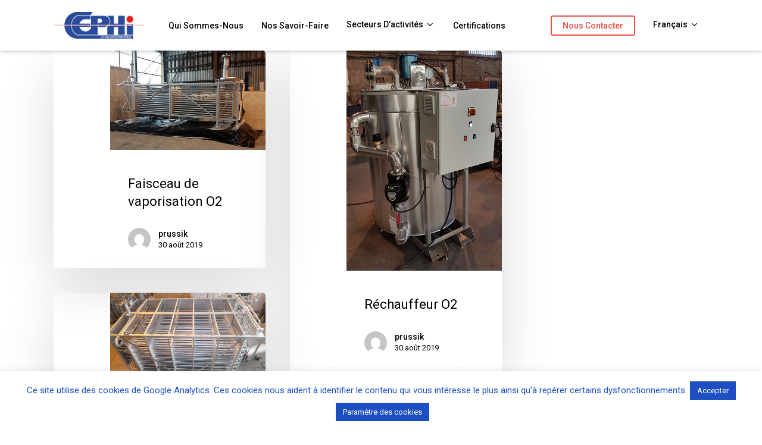

--- FILE ---
content_type: text/css
request_url: https://cephi.eu/wp-content/cache/wpfc-minified/f5vj8lw6/fcbeu.css
body_size: 3565
content:
.span_12.light .wpb_text_column a:not(:hover) {
opacity: 1!important;
}
body .container h2{
color: #1d4fc2;
}
h1{
text-shadow: 4px 4px 2px #00000099;
}
a.link_underline{
position: relative;
}
a.link_underline:after{
content: '';
position: absolute;
bottom: -5px;
left: 0;
width: 100%;
height: 2px;
background-color:#1d4fc2;
transition: all .2s;
}
a.link_underline:hover:after{
background-color:black; 
}
a.btn_link{
padding:10px 20px;
background-color: #f14f43;
color: white;
border: solid 2px #f14f43;
border-radius: 5px;
transition: all .2s ease-in-out;
font-size: 15px;
box-shadow: 1px 1px 4px 0px #0000007a;
}
a.btn_link:hover{
background-color:white;
color: #f14f43!important;
}
a.btn_link_white{
padding:10px 20px;
background-color: white;
color: #1d4fc2;
border: solid 2px #1d4fc2;
border-radius: 5px;
transition: all .2s ease-in-out;
font-size: 15px;
}
a.btn_link_white:hover{
background-color:#1d4fc2;
border-color: white;
color: white;
}
div.container-wrap{
padding-top: 0px!important;
}
.litle_block_center {
width: 65%;
margin: auto;
max-width: 900px;
}
.number_txt{
font-size: 24px;
}
.block_savoir_faire h2{
font-size: 28px!important;
}
.block_savoir_faire img{
width: 30%!important;
max-width: 100px!important;
}
.block_logos_clients .owl-carousel{
width: 65%;
margin: auto;
max-width: 900px;
}
body p{
padding-bottom: 8px;
}
@media(min-width:1500px){
div.container{
padding: 0px 30px;
}
}
@media(max-width:1000px){
.litle_block_center {
width: 100%;
max-width: 100%;
}
}
@media(max-width: 700px){
div.container.main-content{
max-width: 100%!important;
}
div.vc_row:not(.block_home_top):not(.full-width-section){
padding: 0px 25px;
}
div.full-width-content{
left: 0px!important;
margin-left: 0px!important;
}
}
@media(min-width: 1300px){
body .container h2{
font-size: 33px;
}
} div#header-outer{
z-index: 100;
}
#header-outer header{
box-shadow: 0px 1px 7px #00000040;
}
div#header-outer header#top .container nav > ul > li.menu-item-over > a,div#header-outer header#top .container nav > ul > li.current_page_item > a{
color: #1d4fc2!important;
}
div#header-outer header#top .container .row .col_last,div#header-outer header#top .container nav,div#header-outer header#top .container nav > ul{
width: 100%;
}
div#header-outer header#top .container nav > ul > li.button_bordered_2{
margin-left: auto;
}
div#header-outer header#top .container nav > ul > li.button_bordered_2 a{
color: #f14f43!important;
}
div#header-outer header#top .container nav > ul > li.button_bordered_2 a::before{
border-color: #f14f43!important;
}
div#header-outer header#top .container nav > ul > li.button_bordered_2 a:hover,div#header-outer header#top .container nav > ul > li.menu-item-over.button_bordered_2 a,div#header-outer header#top .container nav > ul > li.button_bordered_2.current_page_item a{
color: white!important;
}
div#header-outer header#top .container nav > ul > li.button_bordered_2 a:hover::before,div#header-outer header#top .container nav > ul > li.menu-item-over.button_bordered_2 a::before,div#header-outer header#top .container nav > ul > li.button_bordered_2.current_page_item a::before{
background-color: #f14f43;
border-color: #f14f43;
}
div#header-outer.small-nav header#top .container nav > ul > li.button_bordered_2 a::before{
background-color: #f14f43!important;
}
div#header-outer.small-nav header#top .container nav > ul > li.button_bordered_2 a{
color: white!important;
transition: all .4s ease-in-out;
}
div#header-outer.small-nav header#top .container nav > ul > li.button_bordered_2 a:hover{
color: #f14f43!important;
}
div#header-outer.small-nav header#top .container nav > ul > li.button_bordered_2 a:hover::before{
background-color: white!important;
border-color: #f14f43!important;
}
div#header-outer header#top .container nav > ul > li.menu-item-has-children.sfHover > ul.sub-menu{
background-color: rgba(255,255,255,0.97)!important;
box-shadow: none!important;
border-top: solid 1px #efefef;
}
div#header-outer header#top .container nav > ul > li.menu-item-has-children.sfHover > ul.sub-menu li:hover > a{
color: #1d4fc2!important;
}
div#header-outer header#top .sf-menu > li > ul > li > a{
font-weight: normal!important;
font-size: 12px!important;
}
div#header-outer header#top .sf-menu li ul li a{
font-weight: 600;
font-size: 17px;
padding: 13px 6px;
}
div#header-outer header#top .sf-menu li ul li a:hover{
background: none!important;
}
div#header-outer header#top li.megamenu > ul > li{
}
div#header-outer header#top nav > ul > .megamenu > ul ul li a:focus{
background: none!important;
color: #1d4fc2!important;
}
body #header-outer:not([data-format="left-header"]) #top nav > ul > .megamenu > ul > .current-menu-ancestor.menu-item-has-children > a{
color: #1d4fc2!important;
}
header#top nav > ul > .megamenu > ul ul .current-menu-item > a,body:not([data-header-format="left-header"]) #top nav > ul > .megamenu > ul ul .current-menu-item > a,body div#header-outer:not([data-format="left-header"]) #top nav > ul > .megamenu ul ul .current-menu-item > a{
background:none!important;
color: #1d4fc2!important;
}
body #slide-out-widget-area-bg{
background-color: #1d4fc2!important;
}
body #slide-out-widget-area ul.menu ul.sub-menu > li.menu-item{
margin-bottom: 20px;
}
body #header-outer:not([data-format="left-header"]) #top nav > ul > li:not(.megamenu) ul a:hover{
color: #1d4fc2!important;
}
body #header-outer:not([data-format="left-header"]) #top nav > ul > li:not(.megamenu) ul a{
font-weight: 600;
font-size: 17px;
}
body #header-outer:not([data-format="left-header"]) #top nav > ul > li:not(.megamenu) ul a:hover{
background-color: transparent!important;
}
div#slide-out-widget-area ul > li{
margin-bottom: 25px!important;
}
div#slide-out-widget-area ul.menu > li a{
font-size: 18px!important;
}
div#slide-out-widget-area ul > li > span{
top: 16px!important;
}
div#slide-out-widget-area ul.menu > li  ul.sub-menu li a{
font-size: 15px!important;
}
body.material div#slide-out-widget-area div.off-canvas-menu-container ul.menu > li.menu-item-6113 > a{
background-color: white;
color: blue!important;
padding: 10px 15px;
border-radius: 5px;
}
body.material div#slide-out-widget-area div.off-canvas-menu-container ul.menu > li.menu-item-6113 > a::after{
display: none;
}  div.block_home_top p{
font-size: 22px;
}
div.block_home_top .owl-carousel{
margin: 0% 7%;
width: 86%;
}
div.block_carousel .owl-stage{
display: flex;
}
div.block_carousel .owl-stage .owl-item {
margin-top: auto;
margin-bottom: auto;
}
div.block_carousel .owl-stage .owl-item img{
width: 80%;
}
div.nectar-flip-box div.inner{
padding: 20px!important;
}
div.nectar-flip-box div.inner p{
padding-bottom: 0;
font-size: 14px;
line-height: 22px;
}
div.nectar-flip-box div.inner h3{
font-weight: 600;
}
div.flip-box-front h3{
width: max-content;
width: -webkit-max-content;
width: -moz-max-content;
background-color: #1d4fc2b0;
padding: 5px 12px;
}
div.nectar-flip-box div.flip-box-front,div.nectar-flip-box div.flip-box-back{
max-height: 325px!important;
min-height: 325px!important;
}
div.nectar-flip-box a{
color: white;
padding: 10px 15px;
border: solid 1.5px white;
border-radius: 6px;
margin-top: 20px;
display: flex;
width: max-content;
width: -webkit-max-content;
width: -moz-max-content;
margin-left: auto;
line-height: 20px;
transition: all .3s ease-in-out;
}
div.nectar-flip-box a:hover{
background-color: white;
color: blue;
}
div.nectar-flip-box > div{
background-position: top!important;
}
div#home_box div.wpb_column{
min-width: 250px;
margin: auto;
margin-top: 20px;
}
div#home_box .mobile_box_btn{
display: none;
}
div.block_testimonial div.testimonial_slider{
cursor: grab;
cursor: -webkit-grab;
}
div.block_testimonial div.testimonial_slider .image-icon{
color: #1d4fc2;
border-color:#1d4fc2;
}
div.block_testimonial div.testimonial_slider div.controls li span{
border-color: grey;
}
div.block_testimonial div.testimonial_slider div.controls li span:hover{
background-color: #1d4fc2; 
}
div.block_testimonial div.testimonial_slider div.controls li span.active{
background-color: #1d4fc2;
-webkit-transform: scale(1.3);
transform: scale(1.3);
border:none;
}
@media(max-width: 700px){
div#home_box .mobile_box_btn{
display: flex;
}
}  div.accordion{
}
div.accordion br{
display: none;
}
div.accordion h3.accordion-title{
cursor: pointer;
background-color: #1d4fc2;
color: white;
padding: 5px 15px;
}
div.accordion .accordion-content{
padding: 0px 15px;
}  div.title_block_realisations p,div.title_block_realisations h2{
text-align: center;
}
div.slider_realisations{
position: relative;
padding: 0px 100px;
width: 90%;
margin: auto;
}
div.owl-carousel div.owl-dots .owl-dot span{
background-color: transparent;
border:solid 1px grey;
transition: all .2s ease-in-out;
}
div.owl-carousel div.owl-dots .owl-dot.active span{
background-color: #1d4fc2;
-webkit-transform: scale(1.3);
transform: scale(1.3);
border:none;
}
div.owl-carousel div.owl-nav{
position: absolute;
width: 100%;
top: 0;
display: flex;
bottom: 0;
left: 0;
margin-bottom: auto;
margin-top: auto;
height: max-content;
height: -webkit-max-content;
height: -moz-max-content;
}
div.owl-carousel div.owl-nav .owl-prev{
margin-right: auto;
}
div.owl-carousel div.owl-nav button span{
font-size: 50px;
color: #1d4fc2;
}
div.owl-carousel div.owl-nav button:hover{
background: none!important;
}
div.slider_realisations div.owl-stage{
margin: auto;
}
div.slider_realisations div.owl-item div.realisation div.img{
width: 99%;
margin: auto;
height: 250px;
position: relative;
overflow: hidden;
border-radius: 5px;
box-shadow: 0px 0px 5px 0px #0000007d;
}
div.slider_realisations div.owl-item div.realisation img{
position: absolute;
transform: translate(-50%,-50%);
top: 50%;
left: 50%;
cursor: pointer;
}
div.slider_realisations p{
padding-bottom: 10px;
line-height: 22px;
}
div.slider_realisations p.title{
font-size: 22px;
font-weight: 600;
margin-top: 10px;
}
div.slider_realisations a{
background-color: #1d4fc21f;
color: #1d4fc2;
padding: 5px 10px;
border-radius: 5px;
border: solid 2px #ffffff;
font-weight: 500;
font-size: 14px;
}
div.slider_realisations a:hover{
background-color: white;
border-color: #1d4fc2;
}
@media(max-width:1000px){
div.slider_realisations {
padding: 0px 80px;
width: 100%;
}
div.slider_realisations div.owl-item div.realisation img{
max-width: 130%!important;
width: 130%;
}
}
@media(max-width:700px){
div.slider_realisations {
padding: 0px 25px;
width: 100%;
}
} .modal {
display: none; position: fixed; z-index: 10000; padding-top: 100px; left: 0;
top: 0;
width: 100%; height: 100%; overflow: auto; background-color: rgb(0,0,0); background-color: rgba(0,0,0,0.9); } .modal-content {
margin: auto;
display: block;
width: 80%;
height: 90%!important;
max-width: 1000px!important;
} .modal-content, #caption {  
-webkit-animation-name: zoom;
-webkit-animation-duration: 0.6s;
animation-name: zoom;
animation-duration: 0.6s;
}
@-webkit-keyframes zoom {
from {-webkit-transform:scale(0)} 
to {-webkit-transform:scale(1)}
}
@keyframes zoom {
from {transform:scale(0)} 
to {transform:scale(1)}
} .close {
position: absolute;
top: 50px;
right: 35px;
color: #f1f1f1;
font-size: 40px;
font-weight: bold;
transition: 0.3s;
}
.close:hover,
.close:focus {
color: #bbb;
text-decoration: none;
cursor: pointer;
} @media only screen and (max-width: 700px){
.modal-content {
width: 100%;
}
}  body .block_info_contact h2{
color: black;
}
.block_info_contact .wpb_wrapper p{
padding-bottom: 0;
}
.nectar-leaflet-map[data-nectar-marker-color="extra-color-1"] .nectar-leaflet-pin{
border-width: 5px!important;
}
.wpcf7 form > div.container_form{
display: flex;
}
.wpcf7 form > div.container_form > span,.wpcf7 form span.sujet{
width: 49%;
}
.wpcf7 form > div.container_form > span:first-child{
margin-right: 2%;
}
.wpcf7 form input[type="text"],.wpcf7 form input[type="email"],.wpcf7 form input[type="tel"],.wpcf7 form textarea,.wpcf7 form select{
background-color: white;
border: 2px solid rgb(239, 239, 239);
margin-bottom: 10px;
margin-right: 10px;
}
.wpcf7 form select{
box-shadow: none!important;
-webkit-box-shadow : none!important;
font-size: 14px;
}
body[data-form-submit="regular"] .wpcf7 form input[type=submit]{
padding: 15px 50px!important;
}
.wpcf7 form input[type="file"]{
}
.wpcf7 form input[type="file"]::-webkit-file-upload-button{
background: none;
border: solid 2px;
cursor: pointer;
font-size: 15px;
color: #1d4fc2;
font-weight: 600;
padding: 10px 25px;
transition: all .2s ease-in-out;
}
.wpcf7 form input[type="file"]::-webkit-file-upload-button:hover{
color: white;
background-color: #1d4fc2;
border-color: #1d4fc2;
}
.wpcf7 form p.form_info{
margin-top: 30px;
}
.tel_hide{
display: none;
}
.tel_show{
display: flex;
}
.button_tel{
background-color: blue;
color: white;
border: solid 2px blue;
padding: 5px 15px;
cursor: pointer;
font: inherit;
}
button.button_tel:hover {
box-shadow: 0 20px 38px rgba(0, 0, 0, 0.16)!important;
-ms-transform: translateY(-3px);
transform: translateY(-3px);
-webkit-transform: translateY(-3px);
}
.tel_show a{
line-height: 46px;
}
.wpcf7-form-control-wrap{
margin-top: 10px!important;
}
@media(max-width: 600px){
.wpcf7 form > div.container_form{
flex-direction: column;
}
.wpcf7 form > div.container_form > span,.wpcf7 form span.sujet{
width: 100%;
margin-right: 0!important;
}
div.block_info_contact .wpb_column div.wpb_wrapper{
text-align: center;
}
.tel_show a{
margin: auto;
}
}  #footer-outer[data-custom-color="true"] #footer-widgets a:not(.nectar-button):hover{
opacity: 1!important;
}
#footer-outer #footer-widgets .col{
display: flex;
}
#footer-outer #footer-widgets #menu-menu-footer,#footer-outer #footer-widgets #menu-footer{
display: flex;
flex-direction: column;
}
#footer-outer #footer-widgets .widget_media_image{
width: 33%;
max-width: 250px;
margin-left: 0;
margin-right: 20px;
margin-top: auto;
margin-bottom: auto;
display: flex;
}
#footer-outer #footer-widgets .widget_media_image a{
display: flex;
}
#footer-outer #footer-widgets .widget_media_image a img{
margin: auto;
}
div#footer-outer div#copyright{
padding-bottom: 30px!important;
}
div#footer-outer div#copyright div.container p a{
font-weight: bold;
text-decoration: underline;
}
@media(max-width: 700px){
#footer-outer #footer-widgets .widget_nav_menu{
margin-left: auto;
}
} div.grecaptcha-badge{
display: none!important;
}.owl-carousel,.owl-carousel .owl-item{-webkit-tap-highlight-color:transparent;position:relative}.owl-carousel{display:none;width:100%;z-index:1}.owl-carousel .owl-stage{position:relative;-ms-touch-action:pan-Y;touch-action:manipulation;-moz-backface-visibility:hidden}.owl-carousel .owl-stage:after{content:".";display:block;clear:both;visibility:hidden;line-height:0;height:0}.owl-carousel .owl-stage-outer{position:relative;overflow:hidden;-webkit-transform:translate3d(0,0,0)}.owl-carousel .owl-item,.owl-carousel .owl-wrapper{-webkit-backface-visibility:hidden;-moz-backface-visibility:hidden;-ms-backface-visibility:hidden;-webkit-transform:translate3d(0,0,0);-moz-transform:translate3d(0,0,0);-ms-transform:translate3d(0,0,0)}.owl-carousel .owl-item{min-height:1px;float:left;-webkit-backface-visibility:hidden;-webkit-touch-callout:none}.owl-carousel .owl-item img{display:block;width:100%}.owl-carousel .owl-dots.disabled,.owl-carousel .owl-nav.disabled{display:none}.no-js .owl-carousel,.owl-carousel.owl-loaded{display:block}.owl-carousel .owl-dot,.owl-carousel .owl-nav .owl-next,.owl-carousel .owl-nav .owl-prev{cursor:pointer;-webkit-user-select:none;-khtml-user-select:none;-moz-user-select:none;-ms-user-select:none;user-select:none}.owl-carousel .owl-nav button.owl-next,.owl-carousel .owl-nav button.owl-prev,.owl-carousel button.owl-dot{background:0 0;color:inherit;border:none;padding:0!important;font:inherit}.owl-carousel.owl-loading{opacity:0;display:block}.owl-carousel.owl-hidden{opacity:0}.owl-carousel.owl-refresh .owl-item{visibility:hidden}.owl-carousel.owl-drag .owl-item{-ms-touch-action:pan-y;touch-action:pan-y;-webkit-user-select:none;-moz-user-select:none;-ms-user-select:none;user-select:none}.owl-carousel.owl-grab{cursor:move;cursor:grab}.owl-carousel.owl-rtl{direction:rtl}.owl-carousel.owl-rtl .owl-item{float:right}.owl-carousel .animated{animation-duration:1s;animation-fill-mode:both}.owl-carousel .owl-animated-in{z-index:0}.owl-carousel .owl-animated-out{z-index:1}.owl-carousel .fadeOut{animation-name:fadeOut}@keyframes fadeOut{0%{opacity:1}100%{opacity:0}}.owl-height{transition:height .5s ease-in-out}.owl-carousel .owl-item .owl-lazy{opacity:0;transition:opacity .4s ease}.owl-carousel .owl-item .owl-lazy:not([src]),.owl-carousel .owl-item .owl-lazy[src^=""]{max-height:0}.owl-carousel .owl-item img.owl-lazy{transform-style:preserve-3d}.owl-carousel .owl-video-wrapper{position:relative;height:100%;background:#000}.owl-carousel .owl-video-play-icon{position:absolute;height:80px;width:80px;left:50%;top:50%;margin-left:-40px;margin-top:-40px;background:url(//cephi.eu/wp-content/themes/salient-child/css/owl.video.play.png) no-repeat;cursor:pointer;z-index:1;-webkit-backface-visibility:hidden;transition:transform .1s ease}.owl-carousel .owl-video-play-icon:hover{-ms-transform:scale(1.3,1.3);transform:scale(1.3,1.3)}.owl-carousel .owl-video-playing .owl-video-play-icon,.owl-carousel .owl-video-playing .owl-video-tn{display:none}.owl-carousel .owl-video-tn{opacity:0;height:100%;background-position:center center;background-repeat:no-repeat;background-size:contain;transition:opacity .4s ease}.owl-carousel .owl-video-frame{position:relative;z-index:1;height:100%;width:100%}.owl-theme .owl-nav {
margin-top: 10px;
text-align: center;
-webkit-tap-highlight-color: transparent; }
.owl-theme .owl-nav [class*='owl-'] {
color: #FFF;
font-size: 14px;
margin: 5px;
padding: 4px 7px;
background: #D6D6D6;
display: inline-block;
cursor: pointer;
border-radius: 3px; }
.owl-theme .owl-nav [class*='owl-']:hover {
background: #869791;
color: #FFF;
text-decoration: none; }
.owl-theme .owl-nav .disabled {
opacity: 0.5;
cursor: default; }
.owl-theme .owl-nav.disabled + .owl-dots {
margin-top: 10px; }
.owl-theme .owl-dots {
text-align: center;
-webkit-tap-highlight-color: transparent; }
.owl-theme .owl-dots .owl-dot {
display: inline-block;
zoom: 1;
*display: inline; }
.owl-theme .owl-dots .owl-dot span {
width: 10px;
height: 10px;
margin: 5px 7px;
background: #D6D6D6;
display: block;
-webkit-backface-visibility: visible;
transition: opacity 200ms ease;
border-radius: 30px; }
.owl-theme .owl-dots .owl-dot.active span, .owl-theme .owl-dots .owl-dot:hover span {
background: #869791; }

--- FILE ---
content_type: text/javascript
request_url: https://cephi.eu/wp-content/themes/salient-child/js/main.js?ver=6.5.7
body_size: 207
content:
(function($) {

	$(document).ready(function(){

		clickTel();
		
		if ($('.slider_realisations.owl-carousel').data("nb_post") > 2){
			$('.slider_realisations.owl-carousel').owlCarousel({
				autoplay:true,
				autoplayTimeout:3000,
				autoplayHoverPause:true,
				loop:true,
				margin:15,
				responsive:{
					0:{
						items:1,
						nav:false
					},
					1150:{
						items:2,
						nav:true
					}
				}
			})
		}
		else{
			$('.slider_realisations.owl-carousel').owlCarousel({
				loop:true,
				margin:15,
				responsive:{
					0:{
						items:1,
						nav:false
					},
					1150:{
						items:2,
						nav:true
					}
				}
			})
		}
		


		var modal = document.getElementById("myModal");

		var modalImg = document.getElementById("img01");
		var captionText = document.getElementById("caption");

		


		$(".block_realisations .img img").click(function(){
			console.log('test img')
			modal.style.display = "block";
			modalImg.src = this.src;
			$('div.full-width-section,#footer-outer,#header-outer').css("z-index",-1);
			
		})

		$(".modal span.close").click(function() { 
			modal.style.display = "none";
			$('div.full-width-section,#footer-outer').css("z-index",10);
			$('#header-outer').css("z-index",100);

		})


	})




	function clickTel(){
		$(".button_tel").click(function(){

			$(this).hide();
			$(".num_tel").removeClass("tel_hide").addClass("tel_show");

		})
	}







})( jQuery );